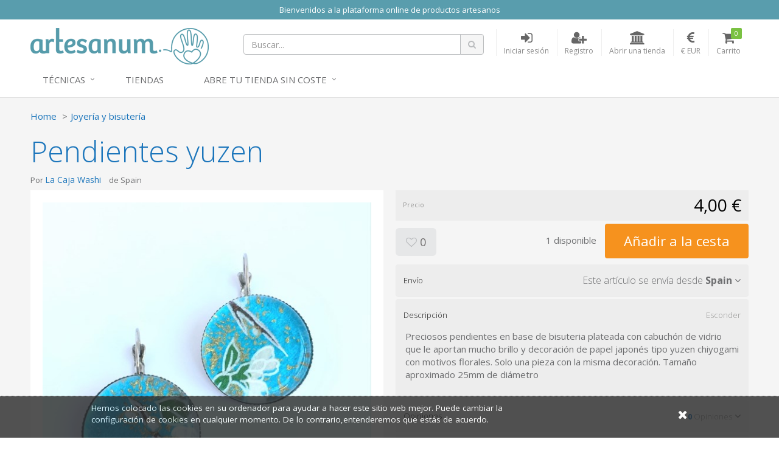

--- FILE ---
content_type: text/html; charset=utf-8
request_url: https://www.artesanum.com/product/getsellersitems?itemId=2039153&itemCount=3
body_size: 873
content:
  <h4 class="mt50">M&#225;s art&#237;culos de este vendedor <small><a href="/store/la-caja-washi">Ver toda la gama (39)</a></small></h4>
  <div class="products row grid hidden-xs">
      <div class="col-sm-4">
        <div class="product" data-val="2039122">
          <div class="product-thumb">
            <a href="/product/2039122/anillo-yuzen" title="Anillo yuzen">
              <img src="/content/upi/5/18675/4/6dfe84993842de35.jpg?w=250&amp;h=250&amp;mode=crop" alt="Anillo yuzen" />
            </a>
          </div>
          <div class="product-details">
            <p><a href="/product/2039122/anillo-yuzen" title="Anillo yuzen">Anillo yuzen</a></p>
            <p>
              <span class="price sale-price">4,00 €</span>
                <span class="original-price">4,00 €</span>
            </p>
          </div>
        </div>
      </div>
      <div class="col-sm-4">
        <div class="product" data-val="2039109">
          <div class="product-thumb">
            <a href="/product/2039109/anillo-yuzen" title="Anillo yuzen">
              <img src="/content/upi/5/18675/4/30958d442fce426f.jpg?w=250&amp;h=250&amp;mode=crop" alt="Anillo yuzen" />
            </a>
          </div>
          <div class="product-details">
            <p><a href="/product/2039109/anillo-yuzen" title="Anillo yuzen">Anillo yuzen</a></p>
            <p>
              <span class="price sale-price">4,00 €</span>
                <span class="original-price">4,00 €</span>
            </p>
          </div>
        </div>
      </div>
      <div class="col-sm-4">
        <div class="product" data-val="2039157">
          <div class="product-thumb">
            <a href="/product/2039157/pendientes-vintage" title="Pendientes vintage">
              <img src="/content/upi/5/18675/4/47220bea8101a88f.jpg?w=250&amp;h=250&amp;mode=crop" alt="Pendientes vintage" />
            </a>
          </div>
          <div class="product-details">
            <p><a href="/product/2039157/pendientes-vintage" title="Pendientes vintage">Pendientes vintage</a></p>
            <p>
              <span class="price sale-price">3,00 €</span>
                <span class="original-price">3,00 €</span>
            </p>
          </div>
        </div>
      </div>
  </div>
